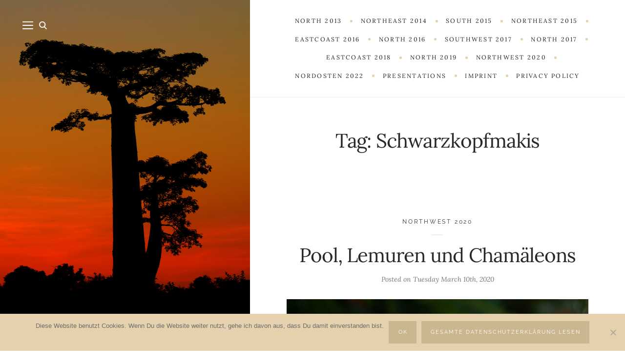

--- FILE ---
content_type: text/html; charset=UTF-8
request_url: https://www.masika-sipa.de/en/tag/schwarzkopfmakis/
body_size: 55609
content:
<!DOCTYPE html>

<html lang="en-US">

<head>
	<meta charset="UTF-8">
	<meta name="viewport" content="width=device-width">
	<link rel="profile" href="http://gmpg.org/xfn/11">
	<link rel="pingback" href="https://www.masika-sipa.de/xmlrpc.php">
	<title>Schwarzkopfmakis &#8211; Madagaskar &#8211; Paradies für Fortgeschrittene</title>
<meta name='robots' content='max-image-preview:large' />
<link rel='dns-prefetch' href='//s.w.org' />
<link rel="alternate" type="application/rss+xml" title="Madagaskar - Paradies für Fortgeschrittene &raquo; Feed" href="https://www.masika-sipa.de/en/feed/" />
<link rel="alternate" type="application/rss+xml" title="Madagaskar - Paradies für Fortgeschrittene &raquo; Comments Feed" href="https://www.masika-sipa.de/en/comments/feed/" />
<link rel="alternate" type="application/rss+xml" title="Madagaskar - Paradies für Fortgeschrittene &raquo; Schwarzkopfmakis Tag Feed" href="https://www.masika-sipa.de/en/tag/schwarzkopfmakis/feed/" />
<script type="text/javascript">
window._wpemojiSettings = {"baseUrl":"https:\/\/s.w.org\/images\/core\/emoji\/14.0.0\/72x72\/","ext":".png","svgUrl":"https:\/\/s.w.org\/images\/core\/emoji\/14.0.0\/svg\/","svgExt":".svg","source":{"concatemoji":"https:\/\/www.masika-sipa.de\/wp-includes\/js\/wp-emoji-release.min.js?ver=6.0.11"}};
/*! This file is auto-generated */
!function(e,a,t){var n,r,o,i=a.createElement("canvas"),p=i.getContext&&i.getContext("2d");function s(e,t){var a=String.fromCharCode,e=(p.clearRect(0,0,i.width,i.height),p.fillText(a.apply(this,e),0,0),i.toDataURL());return p.clearRect(0,0,i.width,i.height),p.fillText(a.apply(this,t),0,0),e===i.toDataURL()}function c(e){var t=a.createElement("script");t.src=e,t.defer=t.type="text/javascript",a.getElementsByTagName("head")[0].appendChild(t)}for(o=Array("flag","emoji"),t.supports={everything:!0,everythingExceptFlag:!0},r=0;r<o.length;r++)t.supports[o[r]]=function(e){if(!p||!p.fillText)return!1;switch(p.textBaseline="top",p.font="600 32px Arial",e){case"flag":return s([127987,65039,8205,9895,65039],[127987,65039,8203,9895,65039])?!1:!s([55356,56826,55356,56819],[55356,56826,8203,55356,56819])&&!s([55356,57332,56128,56423,56128,56418,56128,56421,56128,56430,56128,56423,56128,56447],[55356,57332,8203,56128,56423,8203,56128,56418,8203,56128,56421,8203,56128,56430,8203,56128,56423,8203,56128,56447]);case"emoji":return!s([129777,127995,8205,129778,127999],[129777,127995,8203,129778,127999])}return!1}(o[r]),t.supports.everything=t.supports.everything&&t.supports[o[r]],"flag"!==o[r]&&(t.supports.everythingExceptFlag=t.supports.everythingExceptFlag&&t.supports[o[r]]);t.supports.everythingExceptFlag=t.supports.everythingExceptFlag&&!t.supports.flag,t.DOMReady=!1,t.readyCallback=function(){t.DOMReady=!0},t.supports.everything||(n=function(){t.readyCallback()},a.addEventListener?(a.addEventListener("DOMContentLoaded",n,!1),e.addEventListener("load",n,!1)):(e.attachEvent("onload",n),a.attachEvent("onreadystatechange",function(){"complete"===a.readyState&&t.readyCallback()})),(e=t.source||{}).concatemoji?c(e.concatemoji):e.wpemoji&&e.twemoji&&(c(e.twemoji),c(e.wpemoji)))}(window,document,window._wpemojiSettings);
</script>
<style type="text/css">
img.wp-smiley,
img.emoji {
	display: inline !important;
	border: none !important;
	box-shadow: none !important;
	height: 1em !important;
	width: 1em !important;
	margin: 0 0.07em !important;
	vertical-align: -0.1em !important;
	background: none !important;
	padding: 0 !important;
}
</style>
	<link rel='stylesheet' id='bamboo-columns-css'  href='https://www.masika-sipa.de/wp-content/plugins/bamboo-columns/bamboo-columns.css' type='text/css' media='all' />
<link rel='stylesheet' id='sbi_styles-css'  href='https://www.masika-sipa.de/wp-content/plugins/instagram-feed/css/sbi-styles.min.css?ver=6.10.0' type='text/css' media='all' />
<link rel='stylesheet' id='wp-block-library-css'  href='https://www.masika-sipa.de/wp-includes/css/dist/block-library/style.min.css?ver=6.0.11' type='text/css' media='all' />
<style id='wp-block-library-theme-inline-css' type='text/css'>
.wp-block-audio figcaption{color:#555;font-size:13px;text-align:center}.is-dark-theme .wp-block-audio figcaption{color:hsla(0,0%,100%,.65)}.wp-block-code{border:1px solid #ccc;border-radius:4px;font-family:Menlo,Consolas,monaco,monospace;padding:.8em 1em}.wp-block-embed figcaption{color:#555;font-size:13px;text-align:center}.is-dark-theme .wp-block-embed figcaption{color:hsla(0,0%,100%,.65)}.blocks-gallery-caption{color:#555;font-size:13px;text-align:center}.is-dark-theme .blocks-gallery-caption{color:hsla(0,0%,100%,.65)}.wp-block-image figcaption{color:#555;font-size:13px;text-align:center}.is-dark-theme .wp-block-image figcaption{color:hsla(0,0%,100%,.65)}.wp-block-pullquote{border-top:4px solid;border-bottom:4px solid;margin-bottom:1.75em;color:currentColor}.wp-block-pullquote__citation,.wp-block-pullquote cite,.wp-block-pullquote footer{color:currentColor;text-transform:uppercase;font-size:.8125em;font-style:normal}.wp-block-quote{border-left:.25em solid;margin:0 0 1.75em;padding-left:1em}.wp-block-quote cite,.wp-block-quote footer{color:currentColor;font-size:.8125em;position:relative;font-style:normal}.wp-block-quote.has-text-align-right{border-left:none;border-right:.25em solid;padding-left:0;padding-right:1em}.wp-block-quote.has-text-align-center{border:none;padding-left:0}.wp-block-quote.is-large,.wp-block-quote.is-style-large,.wp-block-quote.is-style-plain{border:none}.wp-block-search .wp-block-search__label{font-weight:700}:where(.wp-block-group.has-background){padding:1.25em 2.375em}.wp-block-separator.has-css-opacity{opacity:.4}.wp-block-separator{border:none;border-bottom:2px solid;margin-left:auto;margin-right:auto}.wp-block-separator.has-alpha-channel-opacity{opacity:1}.wp-block-separator:not(.is-style-wide):not(.is-style-dots){width:100px}.wp-block-separator.has-background:not(.is-style-dots){border-bottom:none;height:1px}.wp-block-separator.has-background:not(.is-style-wide):not(.is-style-dots){height:2px}.wp-block-table thead{border-bottom:3px solid}.wp-block-table tfoot{border-top:3px solid}.wp-block-table td,.wp-block-table th{padding:.5em;border:1px solid;word-break:normal}.wp-block-table figcaption{color:#555;font-size:13px;text-align:center}.is-dark-theme .wp-block-table figcaption{color:hsla(0,0%,100%,.65)}.wp-block-video figcaption{color:#555;font-size:13px;text-align:center}.is-dark-theme .wp-block-video figcaption{color:hsla(0,0%,100%,.65)}.wp-block-template-part.has-background{padding:1.25em 2.375em;margin-top:0;margin-bottom:0}
</style>
<style id='feedzy-rss-feeds-loop-style-inline-css' type='text/css'>
.wp-block-feedzy-rss-feeds-loop{display:grid;gap:24px;grid-template-columns:repeat(1,1fr)}@media(min-width:782px){.wp-block-feedzy-rss-feeds-loop.feedzy-loop-columns-2,.wp-block-feedzy-rss-feeds-loop.feedzy-loop-columns-3,.wp-block-feedzy-rss-feeds-loop.feedzy-loop-columns-4,.wp-block-feedzy-rss-feeds-loop.feedzy-loop-columns-5{grid-template-columns:repeat(2,1fr)}}@media(min-width:960px){.wp-block-feedzy-rss-feeds-loop.feedzy-loop-columns-2{grid-template-columns:repeat(2,1fr)}.wp-block-feedzy-rss-feeds-loop.feedzy-loop-columns-3{grid-template-columns:repeat(3,1fr)}.wp-block-feedzy-rss-feeds-loop.feedzy-loop-columns-4{grid-template-columns:repeat(4,1fr)}.wp-block-feedzy-rss-feeds-loop.feedzy-loop-columns-5{grid-template-columns:repeat(5,1fr)}}.wp-block-feedzy-rss-feeds-loop .wp-block-image.is-style-rounded img{border-radius:9999px}.wp-block-feedzy-rss-feeds-loop .wp-block-image:has(:is(img:not([src]),img[src=""])){display:none}

</style>
<style id='global-styles-inline-css' type='text/css'>
body{--wp--preset--color--black: #000000;--wp--preset--color--cyan-bluish-gray: #abb8c3;--wp--preset--color--white: #fff;--wp--preset--color--pale-pink: #f78da7;--wp--preset--color--vivid-red: #cf2e2e;--wp--preset--color--luminous-vivid-orange: #ff6900;--wp--preset--color--luminous-vivid-amber: #fcb900;--wp--preset--color--light-green-cyan: #7bdcb5;--wp--preset--color--vivid-green-cyan: #00d084;--wp--preset--color--pale-cyan-blue: #8ed1fc;--wp--preset--color--vivid-cyan-blue: #0693e3;--wp--preset--color--vivid-purple: #9b51e0;--wp--preset--color--brown: #cbb78f;--wp--preset--color--dark: #4a4a4a;--wp--preset--color--light-gray: #f5f5f5;--wp--preset--gradient--vivid-cyan-blue-to-vivid-purple: linear-gradient(135deg,rgba(6,147,227,1) 0%,rgb(155,81,224) 100%);--wp--preset--gradient--light-green-cyan-to-vivid-green-cyan: linear-gradient(135deg,rgb(122,220,180) 0%,rgb(0,208,130) 100%);--wp--preset--gradient--luminous-vivid-amber-to-luminous-vivid-orange: linear-gradient(135deg,rgba(252,185,0,1) 0%,rgba(255,105,0,1) 100%);--wp--preset--gradient--luminous-vivid-orange-to-vivid-red: linear-gradient(135deg,rgba(255,105,0,1) 0%,rgb(207,46,46) 100%);--wp--preset--gradient--very-light-gray-to-cyan-bluish-gray: linear-gradient(135deg,rgb(238,238,238) 0%,rgb(169,184,195) 100%);--wp--preset--gradient--cool-to-warm-spectrum: linear-gradient(135deg,rgb(74,234,220) 0%,rgb(151,120,209) 20%,rgb(207,42,186) 40%,rgb(238,44,130) 60%,rgb(251,105,98) 80%,rgb(254,248,76) 100%);--wp--preset--gradient--blush-light-purple: linear-gradient(135deg,rgb(255,206,236) 0%,rgb(152,150,240) 100%);--wp--preset--gradient--blush-bordeaux: linear-gradient(135deg,rgb(254,205,165) 0%,rgb(254,45,45) 50%,rgb(107,0,62) 100%);--wp--preset--gradient--luminous-dusk: linear-gradient(135deg,rgb(255,203,112) 0%,rgb(199,81,192) 50%,rgb(65,88,208) 100%);--wp--preset--gradient--pale-ocean: linear-gradient(135deg,rgb(255,245,203) 0%,rgb(182,227,212) 50%,rgb(51,167,181) 100%);--wp--preset--gradient--electric-grass: linear-gradient(135deg,rgb(202,248,128) 0%,rgb(113,206,126) 100%);--wp--preset--gradient--midnight: linear-gradient(135deg,rgb(2,3,129) 0%,rgb(40,116,252) 100%);--wp--preset--duotone--dark-grayscale: url('#wp-duotone-dark-grayscale');--wp--preset--duotone--grayscale: url('#wp-duotone-grayscale');--wp--preset--duotone--purple-yellow: url('#wp-duotone-purple-yellow');--wp--preset--duotone--blue-red: url('#wp-duotone-blue-red');--wp--preset--duotone--midnight: url('#wp-duotone-midnight');--wp--preset--duotone--magenta-yellow: url('#wp-duotone-magenta-yellow');--wp--preset--duotone--purple-green: url('#wp-duotone-purple-green');--wp--preset--duotone--blue-orange: url('#wp-duotone-blue-orange');--wp--preset--font-size--small: 13px;--wp--preset--font-size--medium: 20px;--wp--preset--font-size--large: 36px;--wp--preset--font-size--x-large: 42px;}.has-black-color{color: var(--wp--preset--color--black) !important;}.has-cyan-bluish-gray-color{color: var(--wp--preset--color--cyan-bluish-gray) !important;}.has-white-color{color: var(--wp--preset--color--white) !important;}.has-pale-pink-color{color: var(--wp--preset--color--pale-pink) !important;}.has-vivid-red-color{color: var(--wp--preset--color--vivid-red) !important;}.has-luminous-vivid-orange-color{color: var(--wp--preset--color--luminous-vivid-orange) !important;}.has-luminous-vivid-amber-color{color: var(--wp--preset--color--luminous-vivid-amber) !important;}.has-light-green-cyan-color{color: var(--wp--preset--color--light-green-cyan) !important;}.has-vivid-green-cyan-color{color: var(--wp--preset--color--vivid-green-cyan) !important;}.has-pale-cyan-blue-color{color: var(--wp--preset--color--pale-cyan-blue) !important;}.has-vivid-cyan-blue-color{color: var(--wp--preset--color--vivid-cyan-blue) !important;}.has-vivid-purple-color{color: var(--wp--preset--color--vivid-purple) !important;}.has-black-background-color{background-color: var(--wp--preset--color--black) !important;}.has-cyan-bluish-gray-background-color{background-color: var(--wp--preset--color--cyan-bluish-gray) !important;}.has-white-background-color{background-color: var(--wp--preset--color--white) !important;}.has-pale-pink-background-color{background-color: var(--wp--preset--color--pale-pink) !important;}.has-vivid-red-background-color{background-color: var(--wp--preset--color--vivid-red) !important;}.has-luminous-vivid-orange-background-color{background-color: var(--wp--preset--color--luminous-vivid-orange) !important;}.has-luminous-vivid-amber-background-color{background-color: var(--wp--preset--color--luminous-vivid-amber) !important;}.has-light-green-cyan-background-color{background-color: var(--wp--preset--color--light-green-cyan) !important;}.has-vivid-green-cyan-background-color{background-color: var(--wp--preset--color--vivid-green-cyan) !important;}.has-pale-cyan-blue-background-color{background-color: var(--wp--preset--color--pale-cyan-blue) !important;}.has-vivid-cyan-blue-background-color{background-color: var(--wp--preset--color--vivid-cyan-blue) !important;}.has-vivid-purple-background-color{background-color: var(--wp--preset--color--vivid-purple) !important;}.has-black-border-color{border-color: var(--wp--preset--color--black) !important;}.has-cyan-bluish-gray-border-color{border-color: var(--wp--preset--color--cyan-bluish-gray) !important;}.has-white-border-color{border-color: var(--wp--preset--color--white) !important;}.has-pale-pink-border-color{border-color: var(--wp--preset--color--pale-pink) !important;}.has-vivid-red-border-color{border-color: var(--wp--preset--color--vivid-red) !important;}.has-luminous-vivid-orange-border-color{border-color: var(--wp--preset--color--luminous-vivid-orange) !important;}.has-luminous-vivid-amber-border-color{border-color: var(--wp--preset--color--luminous-vivid-amber) !important;}.has-light-green-cyan-border-color{border-color: var(--wp--preset--color--light-green-cyan) !important;}.has-vivid-green-cyan-border-color{border-color: var(--wp--preset--color--vivid-green-cyan) !important;}.has-pale-cyan-blue-border-color{border-color: var(--wp--preset--color--pale-cyan-blue) !important;}.has-vivid-cyan-blue-border-color{border-color: var(--wp--preset--color--vivid-cyan-blue) !important;}.has-vivid-purple-border-color{border-color: var(--wp--preset--color--vivid-purple) !important;}.has-vivid-cyan-blue-to-vivid-purple-gradient-background{background: var(--wp--preset--gradient--vivid-cyan-blue-to-vivid-purple) !important;}.has-light-green-cyan-to-vivid-green-cyan-gradient-background{background: var(--wp--preset--gradient--light-green-cyan-to-vivid-green-cyan) !important;}.has-luminous-vivid-amber-to-luminous-vivid-orange-gradient-background{background: var(--wp--preset--gradient--luminous-vivid-amber-to-luminous-vivid-orange) !important;}.has-luminous-vivid-orange-to-vivid-red-gradient-background{background: var(--wp--preset--gradient--luminous-vivid-orange-to-vivid-red) !important;}.has-very-light-gray-to-cyan-bluish-gray-gradient-background{background: var(--wp--preset--gradient--very-light-gray-to-cyan-bluish-gray) !important;}.has-cool-to-warm-spectrum-gradient-background{background: var(--wp--preset--gradient--cool-to-warm-spectrum) !important;}.has-blush-light-purple-gradient-background{background: var(--wp--preset--gradient--blush-light-purple) !important;}.has-blush-bordeaux-gradient-background{background: var(--wp--preset--gradient--blush-bordeaux) !important;}.has-luminous-dusk-gradient-background{background: var(--wp--preset--gradient--luminous-dusk) !important;}.has-pale-ocean-gradient-background{background: var(--wp--preset--gradient--pale-ocean) !important;}.has-electric-grass-gradient-background{background: var(--wp--preset--gradient--electric-grass) !important;}.has-midnight-gradient-background{background: var(--wp--preset--gradient--midnight) !important;}.has-small-font-size{font-size: var(--wp--preset--font-size--small) !important;}.has-medium-font-size{font-size: var(--wp--preset--font-size--medium) !important;}.has-large-font-size{font-size: var(--wp--preset--font-size--large) !important;}.has-x-large-font-size{font-size: var(--wp--preset--font-size--x-large) !important;}
</style>
<link rel='stylesheet' id='contact-form-7-css'  href='https://www.masika-sipa.de/wp-content/plugins/contact-form-7/includes/css/styles.css?ver=5.7.7' type='text/css' media='all' />
<link rel='stylesheet' id='cookie-notice-front-css'  href='https://www.masika-sipa.de/wp-content/plugins/cookie-notice/css/front.min.css?ver=2.5.11' type='text/css' media='all' />
<link rel='stylesheet' id='mc4wp-form-basic-css'  href='https://www.masika-sipa.de/wp-content/plugins/mailchimp-for-wp/assets/css/form-basic.css?ver=4.11.1' type='text/css' media='all' />
<link rel='stylesheet' id='wild-book-google-fonts-css'  href='https://www.masika-sipa.de/wp-content/uploads/fonts/8c797d611cefcd16e1711d1ddec1f028/font.css?v=1666184365' type='text/css' media='all' />
<link rel='stylesheet' id='wild-book-style-css'  href='https://www.masika-sipa.de/wp-content/themes/wildbook/style.css?ver=1.9.7' type='text/css' media='all' />
<style id='wild-book-style-inline-css' type='text/css'>

        .header-image img {
          max-width: 20em;
        }
        .header-image {
          margin-bottom: 6em;
        }
        .taxonomy-description a:hover,
        .page-content a:hover,
        .entry-content a:not(.wp-block-button__link):not(.wbb-share-button):hover,
        .comment-content a:hover,
        .author-info a:hover,
        .textwidget a:hover,
        .cat-links a:hover,
        .entry-meta a:hover,
        .comment-navigation a:hover,
        .image-navigation a:hover,
        .pingback .comment-body > a:hover,
        .comment-meta a:hover,
        .logged-in-as a:hover,
        .widget_calendar a:hover,
        .portfolio-grid .portfolio-cats a:hover,
        .entry-content .wp-block-calendar tfoot a {
          color: #cbb78f;
        }
        button:hover,
        input[type='button']:hover,
        input[type='reset']:hover,
        input[type='submit']:hover {
          background: #cbb78f;
        }
        .navigation,
        .inner-box,
        .content-area  {
          border-color: #ffffff;
        }
        .site {
          visibility:hidden;
        }
        .loaded .site {
          visibility:visible;
        }
      
</style>
<script type='text/javascript' id='cookie-notice-front-js-before'>
var cnArgs = {"ajaxUrl":"https:\/\/www.masika-sipa.de\/wp-admin\/admin-ajax.php","nonce":"9357b46785","hideEffect":"slide","position":"bottom","onScroll":false,"onScrollOffset":100,"onClick":false,"cookieName":"cookie_notice_accepted","cookieTime":2592000,"cookieTimeRejected":2592000,"globalCookie":false,"redirection":false,"cache":false,"revokeCookies":false,"revokeCookiesOpt":"automatic"};
</script>
<script type='text/javascript' src='https://www.masika-sipa.de/wp-content/plugins/cookie-notice/js/front.min.js?ver=2.5.11' id='cookie-notice-front-js'></script>
<script type='text/javascript' src='https://www.masika-sipa.de/wp-includes/js/jquery/jquery.min.js?ver=3.6.0' id='jquery-core-js'></script>
<script type='text/javascript' src='https://www.masika-sipa.de/wp-includes/js/jquery/jquery-migrate.min.js?ver=3.3.2' id='jquery-migrate-js'></script>
<link rel="https://api.w.org/" href="https://www.masika-sipa.de/en/wp-json/" /><link rel="alternate" type="application/json" href="https://www.masika-sipa.de/en/wp-json/wp/v2/tags/674" /><link rel="EditURI" type="application/rsd+xml" title="RSD" href="https://www.masika-sipa.de/xmlrpc.php?rsd" />
<link rel="wlwmanifest" type="application/wlwmanifest+xml" href="https://www.masika-sipa.de/wp-includes/wlwmanifest.xml" /> 
<meta name="generator" content="WordPress 6.0.11" />
<style type="text/css">
.feedzy-rss-link-icon:after {
	content: url("https://www.masika-sipa.de/wp-content/plugins/feedzy-rss-feeds/img/external-link.png");
	margin-left: 3px;
}
</style>
		<style>
.qtranxs_flag_de {background-image: url(https://www.masika-sipa.de/wp-content/plugins/qtranslate-xt-3.12.0/flags/de.png); background-repeat: no-repeat;}
.qtranxs_flag_en {background-image: url(https://www.masika-sipa.de/wp-content/plugins/qtranslate-xt-3.12.0/flags/gb.png); background-repeat: no-repeat;}
</style>
<link hreflang="de" href="https://www.masika-sipa.de/de/tag/schwarzkopfmakis/" rel="alternate" />
<link hreflang="en" href="https://www.masika-sipa.de/en/tag/schwarzkopfmakis/" rel="alternate" />
<link hreflang="x-default" href="https://www.masika-sipa.de/tag/schwarzkopfmakis/" rel="alternate" />
<meta name="generator" content="qTranslate-XT 3.12.0" />
<style type="text/css">.recentcomments a{display:inline !important;padding:0 !important;margin:0 !important;}</style><script type="text/javascript">
/* <![CDATA[ */

	function gaOptOut () {
		if ( document.cookie.indexOf( 'ga-disable-UA-111599074-1=true' ) > -1 ) {
			window['ga-disable-UA-111599074-1'] = true;
			alert('Google Analytics wurde bereits erfolgreich für diese Seite deaktiviert.');
		}
		else {
			document.cookie = "ga-disable-UA-111599074-1=true; expires=Thu, 31 Dec 2099 23:59:59 UTC; path=/";
			window['ga-disable-UA-111599074-1'] = true;
			alert('Google Analytics wurde erfolgreich für diese Seite deaktiviert.');
		}
	}
	if ( document.cookie.indexOf( 'ga-disable-UA-111599074-1=true' ) > -1 ) {
		window['ga-disable-UA-111599074-1'] = true;
	}
	(function(i,s,o,g,r,a,m){i['GoogleAnalyticsObject']=r;i[r]=i[r]||function(){
	(i[r].q=i[r].q||[]).push(arguments)},i[r].l=1*new Date();a=s.createElement(o),
	m=s.getElementsByTagName(o)[0];a.async=1;a.src=g;m.parentNode.insertBefore(a,m)
	})(window,document,'script','//www.google-analytics.com/analytics.js', 'ga');
	ga( 'create', 'UA-111599074-1', 'auto' );
	ga( 'set', 'anonymizeIp', true );
	ga( 'send', 'pageview' );

/* ]]> */
</script><!-- Instagram Feed CSS -->
<style type="text/css">
body {
  color: #333;
  background: #fff;
  line-height: 1.8;
  font-size: 1rem;
  font-family: 'Lora', 'Georgia', serif;
  height: 100%;
  overflow: hidden;
  -webkit-font-smoothing: antialiased;
  -moz-osx-font-smoothing: grayscale;
}
html[lang="ja"] button,
html[lang="ja"] input[type="button"],
html[lang="ja"] input[type="reset"],
html[lang="ja"] input[type="submit"],
html[lang="ja"] .sticky-badge,
html[lang="ja"] .cat-links,
html[lang="ja"] .entry-content .wp-block-quote__citation, 
html[lang="ja"] .entry-content .wp-block-quote cite, 
html[lang="ja"] .entry-content .wp-block-quote footer,
html[lang="ja"] .entry-content .wp-block-pullquote__citation, 
html[lang="ja"] .entry-content .wp-block-pullquote cite, 
html[lang="ja"] .entry-content .wp-block-pullquote footer,
html[lang="ja"] .entry-content .wp-block-button .wp-block-button__link,
html[lang="ja"] .post-navigation .nav-meta,
html[lang="ja"] .comment-author,
html[lang="ja"] .comment-reply-link  {
  font-family: "Hiragino Kaku Gothic Pro", Meiryo, sans-serif;
}
</style>
<style type="text/css" id="custom-background-css">
          .sidebar {
            background-image: url( https://www.masika-sipa.de/wp-content/uploads/2017/09/Baobab-nahe-Morondava.jpg ) ;
          }
          .sidebar:before {
            display: block;
          }
          .sidebar {
            background-position: center center;
            background-size: cover;
            background-repeat: no-repeat;
            background-attachment: scroll;
          }
          .sidebar:before {
            opacity: 0;
          }</style><link rel="icon" href="https://www.masika-sipa.de/wp-content/uploads/2017/09/cropped-Baobab-nahe-Morondava-32x32.jpg" sizes="32x32" />
<link rel="icon" href="https://www.masika-sipa.de/wp-content/uploads/2017/09/cropped-Baobab-nahe-Morondava-192x192.jpg" sizes="192x192" />
<link rel="apple-touch-icon" href="https://www.masika-sipa.de/wp-content/uploads/2017/09/cropped-Baobab-nahe-Morondava-180x180.jpg" />
<meta name="msapplication-TileImage" content="https://www.masika-sipa.de/wp-content/uploads/2017/09/cropped-Baobab-nahe-Morondava-270x270.jpg" />
		<style type="text/css" id="wp-custom-css">
			.wp-subscribe
{
	font-family: 'Lora', 'Georgia', serif;
	background-color: #d3c4a6 !important;
	}

.submit
{
font-family: Arial !important; 
	font-size: 12px !important; 
color: 	#cbb78f !important;
}

.name-field {
	color: #cbb78f !important;
	background-color: #FFFFFF !important;
}

.email-field {
	color: #cbb78f !important;
	background-color: #FFFFFF !important;
}

.wps-consent-wrapper {
font-size: 10px !important;
}

.zoom-instagram-widget {
	background-color:  #cbb78f !important;
	}

.widget-title {
	color: #FFFFFF;
	text-indent: 20px;
}


.ig-b- {
		background-color: #FFFFFF !important;	
	font-size: 12px !important; 
		text-transform: uppercase; 
	font-family: 'Raleway', 'Open Sans', sans-serif !important;
	letter-spacing: 0.178571em;
color: #cbb78f !important;
}
		</style>
		</head>

<body class="archive tag tag-schwarzkopfmakis tag-674 custom-background wp-embed-responsive cookies-not-set sticky-nav sidebar-layout-3">
  <svg xmlns="http://www.w3.org/2000/svg" viewBox="0 0 0 0" width="0" height="0" focusable="false" role="none" style="visibility: hidden; position: absolute; left: -9999px; overflow: hidden;" ><defs><filter id="wp-duotone-dark-grayscale"><feColorMatrix color-interpolation-filters="sRGB" type="matrix" values=" .299 .587 .114 0 0 .299 .587 .114 0 0 .299 .587 .114 0 0 .299 .587 .114 0 0 " /><feComponentTransfer color-interpolation-filters="sRGB" ><feFuncR type="table" tableValues="0 0.49803921568627" /><feFuncG type="table" tableValues="0 0.49803921568627" /><feFuncB type="table" tableValues="0 0.49803921568627" /><feFuncA type="table" tableValues="1 1" /></feComponentTransfer><feComposite in2="SourceGraphic" operator="in" /></filter></defs></svg><svg xmlns="http://www.w3.org/2000/svg" viewBox="0 0 0 0" width="0" height="0" focusable="false" role="none" style="visibility: hidden; position: absolute; left: -9999px; overflow: hidden;" ><defs><filter id="wp-duotone-grayscale"><feColorMatrix color-interpolation-filters="sRGB" type="matrix" values=" .299 .587 .114 0 0 .299 .587 .114 0 0 .299 .587 .114 0 0 .299 .587 .114 0 0 " /><feComponentTransfer color-interpolation-filters="sRGB" ><feFuncR type="table" tableValues="0 1" /><feFuncG type="table" tableValues="0 1" /><feFuncB type="table" tableValues="0 1" /><feFuncA type="table" tableValues="1 1" /></feComponentTransfer><feComposite in2="SourceGraphic" operator="in" /></filter></defs></svg><svg xmlns="http://www.w3.org/2000/svg" viewBox="0 0 0 0" width="0" height="0" focusable="false" role="none" style="visibility: hidden; position: absolute; left: -9999px; overflow: hidden;" ><defs><filter id="wp-duotone-purple-yellow"><feColorMatrix color-interpolation-filters="sRGB" type="matrix" values=" .299 .587 .114 0 0 .299 .587 .114 0 0 .299 .587 .114 0 0 .299 .587 .114 0 0 " /><feComponentTransfer color-interpolation-filters="sRGB" ><feFuncR type="table" tableValues="0.54901960784314 0.98823529411765" /><feFuncG type="table" tableValues="0 1" /><feFuncB type="table" tableValues="0.71764705882353 0.25490196078431" /><feFuncA type="table" tableValues="1 1" /></feComponentTransfer><feComposite in2="SourceGraphic" operator="in" /></filter></defs></svg><svg xmlns="http://www.w3.org/2000/svg" viewBox="0 0 0 0" width="0" height="0" focusable="false" role="none" style="visibility: hidden; position: absolute; left: -9999px; overflow: hidden;" ><defs><filter id="wp-duotone-blue-red"><feColorMatrix color-interpolation-filters="sRGB" type="matrix" values=" .299 .587 .114 0 0 .299 .587 .114 0 0 .299 .587 .114 0 0 .299 .587 .114 0 0 " /><feComponentTransfer color-interpolation-filters="sRGB" ><feFuncR type="table" tableValues="0 1" /><feFuncG type="table" tableValues="0 0.27843137254902" /><feFuncB type="table" tableValues="0.5921568627451 0.27843137254902" /><feFuncA type="table" tableValues="1 1" /></feComponentTransfer><feComposite in2="SourceGraphic" operator="in" /></filter></defs></svg><svg xmlns="http://www.w3.org/2000/svg" viewBox="0 0 0 0" width="0" height="0" focusable="false" role="none" style="visibility: hidden; position: absolute; left: -9999px; overflow: hidden;" ><defs><filter id="wp-duotone-midnight"><feColorMatrix color-interpolation-filters="sRGB" type="matrix" values=" .299 .587 .114 0 0 .299 .587 .114 0 0 .299 .587 .114 0 0 .299 .587 .114 0 0 " /><feComponentTransfer color-interpolation-filters="sRGB" ><feFuncR type="table" tableValues="0 0" /><feFuncG type="table" tableValues="0 0.64705882352941" /><feFuncB type="table" tableValues="0 1" /><feFuncA type="table" tableValues="1 1" /></feComponentTransfer><feComposite in2="SourceGraphic" operator="in" /></filter></defs></svg><svg xmlns="http://www.w3.org/2000/svg" viewBox="0 0 0 0" width="0" height="0" focusable="false" role="none" style="visibility: hidden; position: absolute; left: -9999px; overflow: hidden;" ><defs><filter id="wp-duotone-magenta-yellow"><feColorMatrix color-interpolation-filters="sRGB" type="matrix" values=" .299 .587 .114 0 0 .299 .587 .114 0 0 .299 .587 .114 0 0 .299 .587 .114 0 0 " /><feComponentTransfer color-interpolation-filters="sRGB" ><feFuncR type="table" tableValues="0.78039215686275 1" /><feFuncG type="table" tableValues="0 0.94901960784314" /><feFuncB type="table" tableValues="0.35294117647059 0.47058823529412" /><feFuncA type="table" tableValues="1 1" /></feComponentTransfer><feComposite in2="SourceGraphic" operator="in" /></filter></defs></svg><svg xmlns="http://www.w3.org/2000/svg" viewBox="0 0 0 0" width="0" height="0" focusable="false" role="none" style="visibility: hidden; position: absolute; left: -9999px; overflow: hidden;" ><defs><filter id="wp-duotone-purple-green"><feColorMatrix color-interpolation-filters="sRGB" type="matrix" values=" .299 .587 .114 0 0 .299 .587 .114 0 0 .299 .587 .114 0 0 .299 .587 .114 0 0 " /><feComponentTransfer color-interpolation-filters="sRGB" ><feFuncR type="table" tableValues="0.65098039215686 0.40392156862745" /><feFuncG type="table" tableValues="0 1" /><feFuncB type="table" tableValues="0.44705882352941 0.4" /><feFuncA type="table" tableValues="1 1" /></feComponentTransfer><feComposite in2="SourceGraphic" operator="in" /></filter></defs></svg><svg xmlns="http://www.w3.org/2000/svg" viewBox="0 0 0 0" width="0" height="0" focusable="false" role="none" style="visibility: hidden; position: absolute; left: -9999px; overflow: hidden;" ><defs><filter id="wp-duotone-blue-orange"><feColorMatrix color-interpolation-filters="sRGB" type="matrix" values=" .299 .587 .114 0 0 .299 .587 .114 0 0 .299 .587 .114 0 0 .299 .587 .114 0 0 " /><feComponentTransfer color-interpolation-filters="sRGB" ><feFuncR type="table" tableValues="0.098039215686275 1" /><feFuncG type="table" tableValues="0 0.66274509803922" /><feFuncB type="table" tableValues="0.84705882352941 0.41960784313725" /><feFuncA type="table" tableValues="1 1" /></feComponentTransfer><feComposite in2="SourceGraphic" operator="in" /></filter></defs></svg>
<div class="preloader">
  <div class="spinner">
    <div class="double-bounce1"></div>
    <div class="double-bounce2"></div>
  </div>
</div>

<div id="page" class="hfeed site">
  <nav id="sidebar-nav" class="sidebar-nav off-canvas-nav"><div id="nav-container" class="nav-container"><ul id="menu-hauptmenue" class="nav-menu"><li id="menu-item-25" class="menu-item menu-item-type-taxonomy menu-item-object-category menu-item-25"><div class="ancestor-wrapper"><a href="https://www.masika-sipa.de/en/category/norden-2013/">North 2013</a></div><!-- .ancestor-wrapper --></li>
<li id="menu-item-26" class="menu-item menu-item-type-taxonomy menu-item-object-category menu-item-26"><div class="ancestor-wrapper"><a href="https://www.masika-sipa.de/en/category/nordosten-2014/">Northeast 2014</a></div><!-- .ancestor-wrapper --></li>
<li id="menu-item-29" class="menu-item menu-item-type-taxonomy menu-item-object-category menu-item-29"><div class="ancestor-wrapper"><a href="https://www.masika-sipa.de/en/category/sueden-2015/">South 2015</a></div><!-- .ancestor-wrapper --></li>
<li id="menu-item-27" class="menu-item menu-item-type-taxonomy menu-item-object-category menu-item-27"><div class="ancestor-wrapper"><a href="https://www.masika-sipa.de/en/category/nordosten-2015/">Northeast 2015</a></div><!-- .ancestor-wrapper --></li>
<li id="menu-item-28" class="menu-item menu-item-type-taxonomy menu-item-object-category menu-item-28"><div class="ancestor-wrapper"><a href="https://www.masika-sipa.de/en/category/ostkueste-2016/">Eastcoast 2016</a></div><!-- .ancestor-wrapper --></li>
<li id="menu-item-298" class="menu-item menu-item-type-taxonomy menu-item-object-category menu-item-298"><div class="ancestor-wrapper"><a href="https://www.masika-sipa.de/en/category/norden-2016/">North 2016</a></div><!-- .ancestor-wrapper --></li>
<li id="menu-item-297" class="menu-item menu-item-type-taxonomy menu-item-object-category menu-item-297"><div class="ancestor-wrapper"><a href="https://www.masika-sipa.de/en/category/sueden-2017/">Southwest 2017</a></div><!-- .ancestor-wrapper --></li>
<li id="menu-item-1163" class="menu-item menu-item-type-taxonomy menu-item-object-category menu-item-1163"><div class="ancestor-wrapper"><a href="https://www.masika-sipa.de/en/category/norden-2017/">North 2017</a></div><!-- .ancestor-wrapper --></li>
<li id="menu-item-3803" class="menu-item menu-item-type-taxonomy menu-item-object-category menu-item-3803"><div class="ancestor-wrapper"><a href="https://www.masika-sipa.de/en/category/ostkueste-2018/">Eastcoast 2018</a></div><!-- .ancestor-wrapper --></li>
<li id="menu-item-4551" class="menu-item menu-item-type-taxonomy menu-item-object-category menu-item-4551"><div class="ancestor-wrapper"><a href="https://www.masika-sipa.de/en/category/norden-2019/">North 2019</a></div><!-- .ancestor-wrapper --></li>
<li id="menu-item-5365" class="menu-item menu-item-type-taxonomy menu-item-object-category menu-item-5365"><div class="ancestor-wrapper"><a href="https://www.masika-sipa.de/en/category/nordwesten-2020/">Northwest 2020</a></div><!-- .ancestor-wrapper --></li>
<li id="menu-item-6356" class="menu-item menu-item-type-taxonomy menu-item-object-category menu-item-6356"><div class="ancestor-wrapper"><a href="https://www.masika-sipa.de/en/category/nordosten-2022/">Nordosten 2022</a></div><!-- .ancestor-wrapper --></li>
<li id="menu-item-34" class="menu-item menu-item-type-post_type menu-item-object-page menu-item-34"><div class="ancestor-wrapper"><a href="https://www.masika-sipa.de/en/vortraege/">Presentations</a></div><!-- .ancestor-wrapper --></li>
<li id="menu-item-3180" class="menu-item menu-item-type-post_type menu-item-object-page menu-item-3180"><div class="ancestor-wrapper"><a href="https://www.masika-sipa.de/en/impressum/">Imprint</a></div><!-- .ancestor-wrapper --></li>
<li id="menu-item-3181" class="menu-item menu-item-type-post_type menu-item-object-page menu-item-3181"><div class="ancestor-wrapper"><a href="https://www.masika-sipa.de/en/datenschutzerklaerung/">Privacy policy</a></div><!-- .ancestor-wrapper --></li>
</ul></div> <a href="#" id="close-canvas-nav" class="close-canvas-nav"><svg class="svg-icon" aria-hidden="true" role="img" focusable="false" xmlns="http://www.w3.org/2000/svg" width="20" height="20" viewBox="0 0 768 768"><path d="M169.376 214.624l169.376 169.376-169.376 169.376c-12.512 12.512-12.512 32.768 0 45.248s32.768 12.512 45.248 0l169.376-169.376 169.376 169.376c12.512 12.512 32.768 12.512 45.248 0s12.512-32.768 0-45.248l-169.376-169.376 169.376-169.376c12.512-12.512 12.512-32.768 0-45.248s-32.768-12.512-45.248 0l-169.376 169.376-169.376-169.376c-12.512-12.512-32.768-12.512-45.248 0s-12.512 32.768 0 45.248z"></path></svg></a></nav>
  <div class="wrapper">
    
<div id="sidebar" class="sidebar">
  <div class="sidebar-inner">

    <nav id="sidebar-nav" class="sidebar-nav hidden-nav"><div id="nav-container" class="nav-container"><ul id="menu-hauptmenue-1" class="nav-menu"><li class="menu-item menu-item-type-taxonomy menu-item-object-category menu-item-25"><div class="ancestor-wrapper"><a href="https://www.masika-sipa.de/en/category/norden-2013/">North 2013</a></div><!-- .ancestor-wrapper --></li>
<li class="menu-item menu-item-type-taxonomy menu-item-object-category menu-item-26"><div class="ancestor-wrapper"><a href="https://www.masika-sipa.de/en/category/nordosten-2014/">Northeast 2014</a></div><!-- .ancestor-wrapper --></li>
<li class="menu-item menu-item-type-taxonomy menu-item-object-category menu-item-29"><div class="ancestor-wrapper"><a href="https://www.masika-sipa.de/en/category/sueden-2015/">South 2015</a></div><!-- .ancestor-wrapper --></li>
<li class="menu-item menu-item-type-taxonomy menu-item-object-category menu-item-27"><div class="ancestor-wrapper"><a href="https://www.masika-sipa.de/en/category/nordosten-2015/">Northeast 2015</a></div><!-- .ancestor-wrapper --></li>
<li class="menu-item menu-item-type-taxonomy menu-item-object-category menu-item-28"><div class="ancestor-wrapper"><a href="https://www.masika-sipa.de/en/category/ostkueste-2016/">Eastcoast 2016</a></div><!-- .ancestor-wrapper --></li>
<li class="menu-item menu-item-type-taxonomy menu-item-object-category menu-item-298"><div class="ancestor-wrapper"><a href="https://www.masika-sipa.de/en/category/norden-2016/">North 2016</a></div><!-- .ancestor-wrapper --></li>
<li class="menu-item menu-item-type-taxonomy menu-item-object-category menu-item-297"><div class="ancestor-wrapper"><a href="https://www.masika-sipa.de/en/category/sueden-2017/">Southwest 2017</a></div><!-- .ancestor-wrapper --></li>
<li class="menu-item menu-item-type-taxonomy menu-item-object-category menu-item-1163"><div class="ancestor-wrapper"><a href="https://www.masika-sipa.de/en/category/norden-2017/">North 2017</a></div><!-- .ancestor-wrapper --></li>
<li class="menu-item menu-item-type-taxonomy menu-item-object-category menu-item-3803"><div class="ancestor-wrapper"><a href="https://www.masika-sipa.de/en/category/ostkueste-2018/">Eastcoast 2018</a></div><!-- .ancestor-wrapper --></li>
<li class="menu-item menu-item-type-taxonomy menu-item-object-category menu-item-4551"><div class="ancestor-wrapper"><a href="https://www.masika-sipa.de/en/category/norden-2019/">North 2019</a></div><!-- .ancestor-wrapper --></li>
<li class="menu-item menu-item-type-taxonomy menu-item-object-category menu-item-5365"><div class="ancestor-wrapper"><a href="https://www.masika-sipa.de/en/category/nordwesten-2020/">Northwest 2020</a></div><!-- .ancestor-wrapper --></li>
<li class="menu-item menu-item-type-taxonomy menu-item-object-category menu-item-6356"><div class="ancestor-wrapper"><a href="https://www.masika-sipa.de/en/category/nordosten-2022/">Nordosten 2022</a></div><!-- .ancestor-wrapper --></li>
<li class="menu-item menu-item-type-post_type menu-item-object-page menu-item-34"><div class="ancestor-wrapper"><a href="https://www.masika-sipa.de/en/vortraege/">Presentations</a></div><!-- .ancestor-wrapper --></li>
<li class="menu-item menu-item-type-post_type menu-item-object-page menu-item-3180"><div class="ancestor-wrapper"><a href="https://www.masika-sipa.de/en/impressum/">Imprint</a></div><!-- .ancestor-wrapper --></li>
<li class="menu-item menu-item-type-post_type menu-item-object-page menu-item-3181"><div class="ancestor-wrapper"><a href="https://www.masika-sipa.de/en/datenschutzerklaerung/">Privacy policy</a></div><!-- .ancestor-wrapper --></li>
</ul></div></nav><div class="search-modal">

	<div class="search-modal-inner modal-inner">

			
      <form role="search" method="get" class="search-form" action="https://www.masika-sipa.de/en/">
        <div class="search-wrap">
          <label>
            <input type="search" class="search-field" placeholder="Type keywords..." value="" name="s" title="Search for:" />
          </label>
          <button type="submit" class="search-submit"><svg class="svg-icon" aria-hidden="true" role="img" focusable="false" xmlns="http://www.w3.org/2000/svg" viewBox="0 0 56.966 56.966"><path d="M55.146,51.887L41.588,37.786c3.486-4.144,5.396-9.358,5.396-14.786c0-12.682-10.318-23-23-23s-23,10.318-23,23 s10.318,23,23,23c4.761,0,9.298-1.436,13.177-4.162l13.661,14.208c0.571,0.593,1.339,0.92,2.162,0.92 c0.779,0,1.518-0.297,2.079-0.837C56.255,54.982,56.293,53.08,55.146,51.887z M23.984,6c9.374,0,17,7.626,17,17s-7.626,17-17,17 s-17-7.626-17-17S14.61,6,23.984,6z" /></svg></button>
        </div>
			</form>
			<a href="#" class="toggle search-untoggle close-search-toggle">
				<span class="screen-reader-text">Close search</span>
				<svg class="svg-icon" aria-hidden="true" role="img" focusable="false" xmlns="http://www.w3.org/2000/svg" width="20" height="20" viewBox="0 0 768 768"><path d="M169.376 214.624l169.376 169.376-169.376 169.376c-12.512 12.512-12.512 32.768 0 45.248s32.768 12.512 45.248 0l169.376-169.376 169.376 169.376c12.512 12.512 32.768 12.512 45.248 0s12.512-32.768 0-45.248l-169.376-169.376 169.376-169.376c12.512-12.512 12.512-32.768 0-45.248s-32.768-12.512-45.248 0l-169.376 169.376-169.376-169.376c-12.512-12.512-32.768-12.512-45.248 0s-12.512 32.768 0 45.248z"></path></svg>			</a><!-- .search-toggle -->

	</div><!-- .search-modal-inner -->

</div><!-- .menu-modal -->

    
    <div class="toggle-buttons">

      
        <button id="nav-toggle" class="toggle nav-toggle"><svg class="svg-icon" aria-hidden="true" role="img" focusable="false" height="384pt" viewBox="0 -53 384 384" width="384pt" xmlns="http://www.w3.org/2000/svg"><path d="m368 154.667969h-352c-8.832031 0-16-7.167969-16-16s7.167969-16 16-16h352c8.832031 0 16 7.167969 16 16s-7.167969 16-16 16zm0 0" /><path d="m368 32h-352c-8.832031 0-16-7.167969-16-16s7.167969-16 16-16h352c8.832031 0 16 7.167969 16 16s-7.167969 16-16 16zm0 0" /><path d="m368 277.332031h-352c-8.832031 0-16-7.167969-16-16s7.167969-16 16-16h352c8.832031 0 16 7.167969 16 16s-7.167969 16-16 16zm0 0" /></svg></button>

      
      
        <button id="search-toggle" class="toggle search-toggle"><svg class="svg-icon" aria-hidden="true" role="img" focusable="false" xmlns="http://www.w3.org/2000/svg" viewBox="0 0 56.966 56.966"><path d="M55.146,51.887L41.588,37.786c3.486-4.144,5.396-9.358,5.396-14.786c0-12.682-10.318-23-23-23s-23,10.318-23,23 s10.318,23,23,23c4.761,0,9.298-1.436,13.177-4.162l13.661,14.208c0.571,0.593,1.339,0.92,2.162,0.92 c0.779,0,1.518-0.297,2.079-0.837C56.255,54.982,56.293,53.08,55.146,51.887z M23.984,6c9.374,0,17,7.626,17,17s-7.626,17-17,17 s-17-7.626-17-17S14.61,6,23.984,6z" /></svg></button>

      
    </div>

    
    <header id="masthead" class="site-header" role="banner">
      
      <div class="site-identity">
        
        
      </div>

          </header>

    <footer id="colophon" class="site-info" role="contentinfo">
      <div class="site-copyright">&copy; 2026 <a href="https://www.masika-sipa.de/en/">Madagaskar - Paradies für Fortgeschrittene</a></div>    </footer>

  </div><!-- .sidebar-inner -->
</div><!-- .sidebar -->
    <div id="content" class="site-content">
    
    
          <nav id="top-nav" class="top-nav right-side-navigation ">
            <div class="top-nav-header">
              
              <a href="#" id="top-nav-toggle" class="top-nav-toggle" title="Menu" data-close-text="Close">
                <span class="top-nav-toggle-inner"><span class="top-nav-toggle-text">Menu</span> <svg class="svg-icon" aria-hidden="true" role="img" focusable="false" xmlns="http://www.w3.org/2000/svg" width="20" height="20" viewBox="0 0 768 768"><path d="M169.376 310.624l192 192c12.512 12.512 32.768 12.512 45.248 0l192-192c12.512-12.512 12.512-32.768 0-45.248s-32.768-12.512-45.248 0l-169.376 169.376-169.376-169.376c-12.512-12.512-32.768-12.512-45.248 0s-12.512 32.768 0 45.248z"></path></svg></span>
              </a>
            </div>
            <ul id="menu-hauptmenue-2" class="nav-menu"><li class="menu-item menu-item-type-taxonomy menu-item-object-category menu-item-25"><a href="https://www.masika-sipa.de/en/category/norden-2013/"><span>North 2013</span></a></li><li class="menu-item menu-item-type-taxonomy menu-item-object-category menu-item-26"><a href="https://www.masika-sipa.de/en/category/nordosten-2014/"><span>Northeast 2014</span></a></li><li class="menu-item menu-item-type-taxonomy menu-item-object-category menu-item-29"><a href="https://www.masika-sipa.de/en/category/sueden-2015/"><span>South 2015</span></a></li><li class="menu-item menu-item-type-taxonomy menu-item-object-category menu-item-27"><a href="https://www.masika-sipa.de/en/category/nordosten-2015/"><span>Northeast 2015</span></a></li><li class="menu-item menu-item-type-taxonomy menu-item-object-category menu-item-28"><a href="https://www.masika-sipa.de/en/category/ostkueste-2016/"><span>Eastcoast 2016</span></a></li><li class="menu-item menu-item-type-taxonomy menu-item-object-category menu-item-298"><a href="https://www.masika-sipa.de/en/category/norden-2016/"><span>North 2016</span></a></li><li class="menu-item menu-item-type-taxonomy menu-item-object-category menu-item-297"><a href="https://www.masika-sipa.de/en/category/sueden-2017/"><span>Southwest 2017</span></a></li><li class="menu-item menu-item-type-taxonomy menu-item-object-category menu-item-1163"><a href="https://www.masika-sipa.de/en/category/norden-2017/"><span>North 2017</span></a></li><li class="menu-item menu-item-type-taxonomy menu-item-object-category menu-item-3803"><a href="https://www.masika-sipa.de/en/category/ostkueste-2018/"><span>Eastcoast 2018</span></a></li><li class="menu-item menu-item-type-taxonomy menu-item-object-category menu-item-4551"><a href="https://www.masika-sipa.de/en/category/norden-2019/"><span>North 2019</span></a></li><li class="menu-item menu-item-type-taxonomy menu-item-object-category menu-item-5365"><a href="https://www.masika-sipa.de/en/category/nordwesten-2020/"><span>Northwest 2020</span></a></li><li class="menu-item menu-item-type-taxonomy menu-item-object-category menu-item-6356"><a href="https://www.masika-sipa.de/en/category/nordosten-2022/"><span>Nordosten 2022</span></a></li><li class="menu-item menu-item-type-post_type menu-item-object-page menu-item-34"><a href="https://www.masika-sipa.de/en/vortraege/"><span>Presentations</span></a></li><li class="menu-item menu-item-type-post_type menu-item-object-page menu-item-3180"><a href="https://www.masika-sipa.de/en/impressum/"><span>Imprint</span></a></li><li class="menu-item menu-item-type-post_type menu-item-object-page menu-item-3181"><a href="https://www.masika-sipa.de/en/datenschutzerklaerung/"><span>Privacy policy</span></a></li></ul>
          </nav>
	<section id="primary" class="content-area">
		<main id="main" class="site-main" role="main">

		
      
			<header class="page-header inner-box">
        <div class="content-container">
				<h1 class="page-title">Tag: <span>Schwarzkopfmakis</span></h1>        </div>
			</header><!-- .page-header -->

      
      
        
<article id="post-5497" class="inner-box post-5497 post type-post status-publish format-standard has-post-thumbnail hentry category-nordwesten-2020 tag-eulemur-fulvus tag-furcifer-angeli tag-furcifer-oustaleti tag-langaha-madagascariensis tag-lemuren tag-mahajanga tag-meer tag-pool tag-schwarzkopfmakis tag-trockenwald">
  <div class="content-container">
    <header class="entry-header">
    <span class="cat-links"><a href="https://www.masika-sipa.de/en/category/nordwesten-2020/" rel="category tag">Northwest 2020</a></span><h2 class="entry-title"><a href="https://www.masika-sipa.de/en/2020/03/10/pool-lemuren-und-chamaeleons/" rel="bookmark">Pool, Lemuren und Chamäleons</a></h2><div class="entry-meta"><span class="posted-on post-meta">Posted on <time class="entry-date published updated" datetime="2020-03-10T23:42:49+00:00">Tuesday March 10th, 2020</time></span></div>    </header><!-- .entry-header -->

    
    <a class="post-thumbnail" href="https://www.masika-sipa.de/en/2020/03/10/pool-lemuren-und-chamaeleons/" aria-hidden="true">
      <img width="940" height="590" src="https://www.masika-sipa.de/wp-content/uploads/2021/01/Furcifer-angeli-4-940x590.jpg" class="attachment-post-thumbnail size-post-thumbnail wp-post-image" alt="Pool, Lemuren und Chamäleons" />    </a>

    
    <div class="entry-content">
      <p class="qtranxs-available-languages-message qtranxs-available-languages-message-en">Sorry, this entry is only available in <a href="https://www.masika-sipa.de/de/tag/schwarzkopfmakis/" class="qtranxs-available-language-link qtranxs-available-language-link-de" title="Deutsch">German</a>.</p>
    </div><!-- .entry-content -->

      </div>
</article><!-- #post-## -->

            
      
		</main><!-- .site-main -->
	</section><!-- .content-area -->

				
			    			  	<div id="secondary" class="secondary inner-box">
				    <div class="content-container">
				      <div class="widget-areas flex-row huge-gutter">

				        				        <div id="widget-area-1" class="widget-area flex-item" role="complementary">
				          			<aside id="wp_subscribe-2" class="widget wp_subscribe">	
		<div id="wp-subscribe" class="wp-subscribe-wrap wp-subscribe wp-subscribe-1" data-thanks_page="0" data-thanks_page_url="" data-thanks_page_new_window="0">

			<h4 class="title">Mehr lesen!</h4>

			<p class="text">Abonniere meine Website und du bekommst eine E-Mail, sobald ein neuer Eintrag online ist. </p>

							<form action="https://www.masika-sipa.de/en/tag/schwarzkopfmakis?tag=schwarzkopfmakis" method="post" class="wp-subscribe-form wp-subscribe-mailchimp" id="wp-subscribe-form-1">

											<input class="regular-text name-field" type="text" name="name" placeholder="Dein Name" title="Dein Name" required>
					
					<input class="regular-text email-field" type="email" name="email" placeholder="Deine E-Mail-Adresse" title="Deine E-Mail-Adresse" required>

					<input type="hidden" name="form_type" value="widget">

					<input type="hidden" name="service" value="mailchimp">

					<input type="hidden" name="widget" value="wp_subscribe-2">
											<div class="wps-consent-wrapper">
							<label for="consent-field">
								<input class="consent-field" id="consent-field" type="checkbox" name="consent" required>
								Ich bin damit einverstanden, dass meine E-Mail zum Zwecke der Versendung von Update-E-Mails gespeichert wird.*							</label>
										<input class="submit" type="submit" name="submit" value="Jetzt abonnieren">

				</form>

			
			<div class="wp-subscribe-loader">
				<svg version="1.1" id="loader-1" xmlns="http://www.w3.org/2000/svg" xmlns:xlink="http://www.w3.org/1999/xlink" x="0" y="0" width="40px" height="40px" viewBox="0 0 50 50" style="enable-background:new 0 0 50 50;" xml:space="preserve">
					<path fill="#ffffff" d="M43.935,25.145c0-10.318-8.364-18.683-18.683-18.683c-10.318,0-18.683,8.365-18.683,18.683h4.068c0-8.071,6.543-14.615,14.615-14.615c8.072,0,14.615,6.543,14.615,14.615H43.935z">
						<animateTransform attributeType="xml" attributeName="transform" type="rotate" from="0 25 25" to="360 25 25" dur="0.6s" repeatCount="indefinite"/>
					</path>
				</svg>
			</div>

			<p class="thanks">Danke, dass du meine Website abonniert hast. </p>
			<p class="error">Ups, das hat irgendwie nicht geklappt. </p>
			<div class="clear"></div>

			<p class="footer-text"></p>

		</div>

			</aside>	
				        </div>
				        
				        				        <div id="widget-area-2" class="widget-area flex-item" role="complementary">
				          				        </div>
				        				        
				      </div>
				    </div>
			  	</div><!-- .secondary -->
				
						    </div><!-- .site-content -->
	   	</div> 
	</div><!-- #page -->
	<!-- Instagram Feed JS -->
<script type="text/javascript">
var sbiajaxurl = "https://www.masika-sipa.de/wp-admin/admin-ajax.php";
</script>
<link rel='stylesheet' id='wp-subscribe-css'  href='https://www.masika-sipa.de/wp-content/plugins/wp-subscribe/assets/css/wp-subscribe-form.css?ver=6.0.11' type='text/css' media='all' />
<script type='text/javascript' src='https://www.masika-sipa.de/wp-content/plugins/contact-form-7/includes/swv/js/index.js?ver=5.7.7' id='swv-js'></script>
<script type='text/javascript' id='contact-form-7-js-extra'>
/* <![CDATA[ */
var wpcf7 = {"api":{"root":"https:\/\/www.masika-sipa.de\/en\/wp-json\/","namespace":"contact-form-7\/v1"}};
/* ]]> */
</script>
<script type='text/javascript' src='https://www.masika-sipa.de/wp-content/plugins/contact-form-7/includes/js/index.js?ver=5.7.7' id='contact-form-7-js'></script>
<script type='text/javascript' src='https://www.masika-sipa.de/wp-includes/js/imagesloaded.min.js?ver=4.1.4' id='imagesloaded-js'></script>
<script type='text/javascript' id='wild-book-functions-js-extra'>
/* <![CDATA[ */
var wdbVars = {"leftArrow":"<svg class=\"svg-icon\" aria-hidden=\"true\" role=\"img\" focusable=\"false\" xmlns=\"http:\/\/www.w3.org\/2000\/svg\" width=\"20\" height=\"20\" viewBox=\"0 0 768 768\"><path d=\"M502.624 553.376l-169.376-169.376 169.376-169.376c12.512-12.512 12.512-32.768 0-45.248s-32.768-12.512-45.248 0l-192 192c-12.512 12.512-12.512 32.768 0 45.248l192 192c12.512 12.512 32.768 12.512 45.248 0s12.512-32.768 0-45.248z\"><\/path><\/svg>","rightArrow":"<svg class=\"svg-icon\" aria-hidden=\"true\" role=\"img\" focusable=\"false\" xmlns=\"http:\/\/www.w3.org\/2000\/svg\" width=\"20\" height=\"20\" viewBox=\"0 0 768 768\"><path d=\"M310.624 598.624l192-192c12.512-12.512 12.512-32.768 0-45.248l-192-192c-12.512-12.512-32.768-12.512-45.248 0s-12.512 32.768 0 45.248l169.376 169.376-169.376 169.376c-12.512 12.512-12.512 32.768 0 45.248s32.768 12.512 45.248 0z\"><\/path><\/svg>"};
/* ]]> */
</script>
<script type='text/javascript' src='https://www.masika-sipa.de/wp-content/themes/wildbook/assets/js/functions.dev.js?ver=1.9.7' id='wild-book-functions-js'></script>
<script type='text/javascript' id='wp-subscribe-js-extra'>
/* <![CDATA[ */
var wp_subscribe = {"ajaxurl":"https:\/\/www.masika-sipa.de\/wp-admin\/admin-ajax.php"};
/* ]]> */
</script>
<script type='text/javascript' src='https://www.masika-sipa.de/wp-content/plugins/wp-subscribe/assets/js/wp-subscribe-form.js?ver=6.0.11' id='wp-subscribe-js'></script>

		<!-- Cookie Notice plugin v2.5.11 by Hu-manity.co https://hu-manity.co/ -->
		<div id="cookie-notice" role="dialog" class="cookie-notice-hidden cookie-revoke-hidden cn-position-bottom" aria-label="Cookie Notice" style="background-color: rgba(229,209,173,1);"><div class="cookie-notice-container" style="color: #6d6d6d"><span id="cn-notice-text" class="cn-text-container">Diese Website benutzt Cookies. Wenn Du die Website weiter nutzt, gehe ich davon aus, dass Du damit einverstanden bist.</span><span id="cn-notice-buttons" class="cn-buttons-container"><button id="cn-accept-cookie" data-cookie-set="accept" class="cn-set-cookie cn-button cn-button-custom button" aria-label="OK">OK</button><button data-link-url="https://www.masika-sipa.de/en/datenschutzerklaerung/" data-link-target="_self" id="cn-more-info" class="cn-more-info cn-button cn-button-custom button" aria-label="Gesamte Datenschutzerklärung lesen">Gesamte Datenschutzerklärung lesen</button></span><button type="button" id="cn-close-notice" data-cookie-set="accept" class="cn-close-icon" aria-label="Nein"></button></div>
			
		</div>
		<!-- / Cookie Notice plugin --></body>
</html>